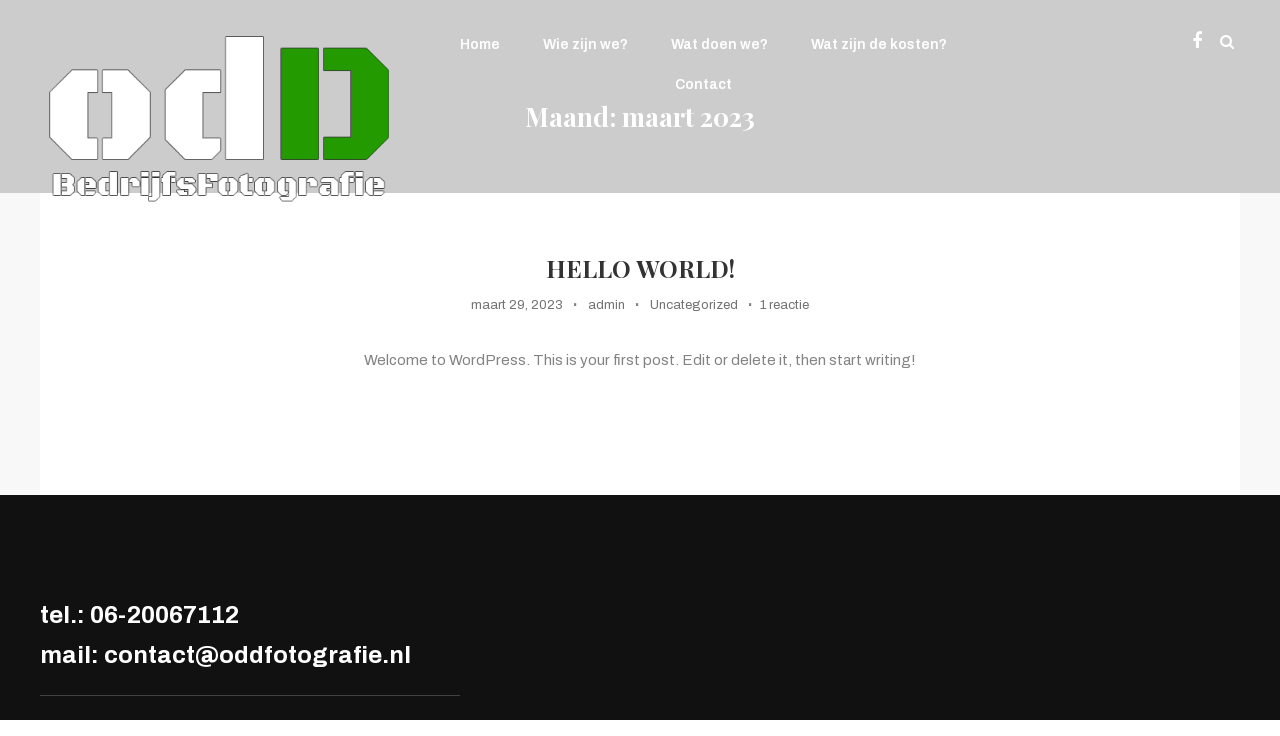

--- FILE ---
content_type: text/css
request_url: https://business.oddfotografie.nl/wp-content/themes/fotogenic/style.css?ver=1.1.7
body_size: 8725
content:
/*!
Theme Name:         Fotogenic
Theme URI:          https://mysterythemes.com/wp-themes/fotogenic/
Author:             Mystery Themes
Author URI:         https://mysterythemes.com/
Description:        Fotogenic is a Free WordPress Theme crafted for your blog, gallery or photography collection. It has a unique, modern, light and clean design which will make your website look awesome. It is completely built on Customizer which allows you to customize most of the theme settings easily with live previews. This theme comes with 3 different archive layouts and other exciting features that allow you to customize the theme easily without coding knowledge. Check the demos at https://demo.mysterythemes.com/fotogenic-demos/
Version:            1.1.7
Requires at least:  4.7
Tested up to:       6.3
Requires PHP:       5.2.4
License:            GNU General Public License v3 or later
License URI:        http://www.gnu.org/licenses/gpl-3.0.html
Text Domain:        fotogenic
Tags:               photography, blog, portfolio, grid-layout, one-column, two-columns, right-sidebar, left-sidebar, custom-background, custom-colors, custom-header, custom-logo, custom-menu, editor-style, footer-widgets, theme-options, translation-ready

This theme, like WordPress, is licensed under the GPL.
Use it to make something cool, have fun, and share what you've learned with others.

Fotogenic is based on Underscores https://underscores.me/, (C) 2012-2017 Automattic, Inc.
Underscores is distributed under the terms of the GNU GPL v2 or later.

Normalizing styles have been helped along thanks to the fine work of
Nicolas Gallagher and Jonathan Neal https://necolas.github.io/normalize.css/
*/
/*--------------------------------------------------------------
Reset
--------------------------------------------------------------*/

html, body, div, span, applet, object, iframe, 
h1, h2, h3, h4, h5, h6, p, blockquote, pre, a, 
abbr, acronym, address, big, cite, code, del, dfn, em, font, 
ins, kbd, q, s, samp, small, strike, strong, sub, sup, 
tt, var, dl, dt, dd, ol, ul, li, fieldset, form, label, legend, 
table, caption, tbody, tfoot, thead, tr, th, td {
    border: 0;
    font-family: inherit;
    font-size: 100%;
    font-style: inherit;
    font-weight: inherit;
    margin: 0;
    outline: 0;
    padding: 0;
    vertical-align: baseline;
}
html {
  font-size: 62.5%;
  /* Corrects text resizing oddly in IE6/7 when body font-size is set using em units http://clagnut.com/blog/348/#c790 */
  overflow-y: scroll;
  /* Keeps page centered in all browsers regardless of content height */
  -webkit-text-size-adjust: 100%;
  /* Prevents iOS text size adjust after orientation change, without disabling user zoom */
  -ms-text-size-adjust: 100%;
  /* www.456bereastreet.com/archive/201012/controlling_text_size_in_safari_for_ios_without_disabling_user_zoom/ */
}

*,
*:before,
*:after {
  /* apply a natural box layout model to all elements; see http://www.paulirish.com/2012/box-sizing-border-box-ftw/ */
  -webkit-box-sizing: border-box;
  /* Not needed for modern webkit but still used by Blackberry Browser 7.0; see http://caniuse.com/#search=box-sizing */
  -moz-box-sizing: border-box;
  /* Still needed for Firefox 28; see http://caniuse.com/#search=box-sizing */
  box-sizing: border-box;
}

body {
  background: #fff;
}

article,
aside,
details,
figcaption,
figure,
footer,
header,
main,
nav,
section {
  display: block;
}

ol,
ul {
  list-style: none;
}

table {
  border-collapse: separate;
  border-spacing: 0;
}

caption,
th,
td {
  font-weight: normal;
  text-align: left;
}

blockquote:before,
blockquote:after,
q:before,
q:after {
  content: "";
}

blockquote,
q {
  quotes: """";
}

a:focus {
  outline: 0;
}

a:hover,
a:active {
  outline: 0;
}

a img {
  border: 0;
}

/*--------------------------------------------------------------
Typography
--------------------------------------------------------------*/

body,
button,
input,
select,
textarea {
  color: #838383;
  font-family: 'Archivo', sans-serif;
  font-size: 15px;
  line-height: 1.8;
  font-weight: 400;
}

h1,
h2,
h3,
h4,
h5,
h6 {
  clear: both;
  font-weight: normal;
  font-family: 'Playfair Display', serif;
  line-height: 1.3;
  margin-bottom: 15px;
  color: #3d3d3d;
  font-weight: 700;
}

p {
  margin-bottom: 20px;
}

b,
strong {
  font-weight: bold;
}

dfn,
cite,
em,
i {
  font-style: italic;
}

blockquote {
  margin: 0 15px;
  font-size: 20px;
  font-style: italic;
  font-family: 'Archivo', sans-serif;
  font-weight: 300;
}

address {
  margin: 0 0 15px;
}

pre {
  background: #eee;
  font-family: "Courier 10 Pitch", Courier, monospace;
  font-size: 15px;
  font-size: 1.5rem;
  line-height: 1.6;
  margin-bottom: 1.6em;
  max-width: 100%;
  overflow: auto;
  padding: 1.6em;
}

code,
kbd,
tt,
var {
  font: 15px Monaco, Consolas, "Andale Mono", "DejaVu Sans Mono", monospace;
}

abbr,
acronym {
  border-bottom: 1px dotted #666;
  cursor: help;
}

mark,
ins {
  background: #fff9c0;
  text-decoration: none;
}

sup,
sub {
  font-size: 75%;
  height: 0;
  line-height: 0;
  position: relative;
  vertical-align: baseline;
}

sup {
  bottom: 1ex;
}

sub {
  top: .5ex;
}

small {
  font-size: 75%;
}

big {
  font-size: 125%;
}

h1 {
  font-size: 36px;
}

h2 {
  font-size: 30px;
}

h3 {
  font-size: 26px;
}

h4 {
  font-size: 20px;
}

h5 {
  font-size: 18px;
}

h6 {
  font-size: 16px;
}



/*--------------------------------------------------------------
Elements
--------------------------------------------------------------*/

hr {
  background-color: #ccc;
  border: 0;
  height: 1px;
  margin-bottom: 15px;
}

ul,
ol {
  margin: 0 0 15px 20px;
}

ul {
  list-style: disc;
}

ol {
  list-style: decimal;
}

li>ul,
li>ol {
  margin-bottom: 0;
  margin-left: 15px;
}

dt {
  font-weight: bold;
}

dd {
  margin: 0 15px 15px;
}

img {
  height: auto;
  /* Make sure images are scaled correctly. */
  max-width: 100%;
  /* Adhere to container width. */
  vertical-align: middle;
}

figure {
  margin: 0;
}

table {
  margin: 0 0 15px;
  width: 100%;
  border-collapse: collapse;
}

th {
  font-weight: bold;
  border: 1px solid #CCC;
  padding: 5px 10px;
}

td {
  border: 1px solid #CCC;
  padding: 5px 10px;
}

/*--------------------------------------------------------------
Forms
--------------------------------------------------------------*/

button,
input,
select,
textarea {
  font-size: 100%;
  /* Corrects font size not being inherited in all browsers */
  margin: 0;
  /* Addresses margins set differently in IE6/7, F3/4, S5, Chrome */
  vertical-align: middle;
}

.navigation .nav-links a,
.bttn,
button,
input[type="button"],
input[type="reset"],
input[type="submit"] {
  background: #4ca6e5;
  color: #fff;
  cursor: pointer;
  /* Improves usability and consistency of cursor style between image-type 'input' and others */
  font-size: 14px;
  line-height: 13px;
  height: 33px;
  border: none;
  padding: 10px 15px;
  font-weight: 400;
  display: inline-block;
  position: relative;
  text-shadow: none;
  border: 1px solid #4ca6e5;
}

.navigation .nav-links a:hover,
.bttn:hover,
button,
input[type="button"]:hover,
input[type="reset"]:hover,
input[type="submit"]:hover {
  background: #4ca6e5;
  color: #ffffff !important;
}

input[type="checkbox"],
input[type="radio"] {
  padding: 0;
}

button::-moz-focus-inner,
input::-moz-focus-inner {
  /* Corrects inner padding and border displayed oddly in FF3/4 www.sitepen.com/blog/2008/05/14/the-devils-in-the-details-fixing-dojos-toolbar-buttons/ */
  border: 0;
  padding: 0;
}

input[type="text"],
input[type="email"],
input[type="url"],
input[type="password"],
input[type="search"] {
  color: #666;
  border: 1px solid #ccc;
  height: 36px;
  width: 100%;
  -webkit-appearance: none;
}

input[type="text"]:focus,
input[type="email"]:focus,
input[type="url"]:focus,
input[type="password"]:focus,
input[type="search"]:focus,
textarea:focus {
  border: 1px solid #AAA;
}

.searchform input[type="text"]:focus {
  border: none;
}

input[type="text"],
input[type="email"],
input[type="url"],
input[type="password"],
input[type="search"] {
  padding: 3px 6px;
}

textarea {
  overflow: auto;
  /* Removes default vertical scrollbar in IE6/7/8/9 */
  padding-left: 3px;
  vertical-align: top;
  /* Improves readability and alignment in all browsers */
  color: #666;
  border: 1px solid #ccc;
  height: 160px;
  max-width: 100%;
  width: 100%;
}



/*--------------------------------------------------------------
Links
--------------------------------------------------------------*/

a {
  color: #4ca6e5;
  text-decoration: none;
  transition: all 0.3s ease-in-out;
  -webkit-transition: all 0.3s ease-in-out;
  -moz-transition: all 0.3s ease-in-out;
}

a:visited {}

a:hover,
a:focus,
a:active {
  color: #4ca6e5;
}

a:focus {
  outline: thin dotted;
}

/*--------------------------------------------------------------
Accessibility
--------------------------------------------------------------*/


/* Text meant only for screen readers */

.screen-reader-text {
  clip: rect(1px, 1px, 1px, 1px);
  position: absolute !important;
}

.screen-reader-text:hover,
.screen-reader-text:active,
.screen-reader-text:focus {
  background-color: #f1f1f1;
  border-radius: 3px;
  box-shadow: 0 0 2px 2px rgba(0, 0, 0, 0.6);
  clip: auto !important;
  color: #21759b;
  display: block;
  font-size: 14px;
  font-weight: bold;
  height: auto;
  left: 5px;
  line-height: normal;
  padding: 15px 23px 14px;
  text-decoration: none;
  top: 5px;
  width: auto;
  z-index: 100000;
  /* Above WP toolbar */
}



/*--------------------------------------------------------------
Alignments
--------------------------------------------------------------*/

.alignleft {
  display: inline;
  float: left;
  margin-right: 15px;
}

.alignright {
  display: inline;
  float: right;
  margin-left: 15px;
}

.aligncenter {
  clear: both;
  display: block;
  margin: 0 auto;
}



/*--------------------------------------------------------------
Clearings
--------------------------------------------------------------*/

.clearfix:before,
.clearfix:after,
.row:before,
.row:after,
.entry-content:before,
.entry-content:after,
.comment-content:before,
.comment-content:after,
.site-header:before,
.site-header:after,
.site-content:before,
.site-content:after,
.site-footer:before,
.site-footer:after,
.mt-container:after,
.mt-container:before {
  content: '';
  display: table;
}

.clearfix:after,
.row:after,
.entry-content:after,
.comment-content:after,
.site-header:after,
.site-content:after,
.site-footer:after,
.mt-container:after {
  clear: both;
}

.clear {
  clear: both;
}



/*--------------------------------------------------------------
9.0 Widgets
--------------------------------------------------------------*/

.widget-area .widget {
  margin: 0 0 25px;
  padding-bottom: 10px;
}



/* Make sure select elements fit in widgets */

.widget-area .widget select {
  max-width: 100%;
}



/*--------------------------------------------------------------
Posts and pages
--------------------------------------------------------------*/

.sticky {
  display: block;
}

h1.entry-title {
  color: #353535;
  font-weight: 700;
  margin-bottom: 0;
  padding-bottom: 0;
  text-transform: capitalize;
}

h1.entry-title a {
  color: #3d3d3d;
}

.hentry {
  margin: 0 0 15px;
}

.single .byline,
.group-blog .byline,
.posted-on,
.blog-author,
.blog-cat {
  display: inline;
  font-family: 'Archivo', sans-serif;
  font-size: 14px;
  font-weight: 300;
}

.page-content,
.entry-content,
.entry-summary {
  margin: 15px 0 0;
  text-align: center;
}

.page-links {
  clear: both;
  margin: 0 0 15px;
}

#blog-post article.hentry,
.search article.hentry,
.archive article.hentry,
.tag article.hentry,
.category article.hentry,
.blog article.hentry {
  margin-bottom: 40px;
}

.blog article.hentry:first-child {
  margin-top: 30px;
}

article.hentry h1.entry-title {
  margin-bottom: 5px;
  line-height: 1.2;
}

article.hentry .entry-footer>span {
  color: #999;
  font-size: 13px;
  margin-right: 15px;
}

.page-header .page-title {
  color: #333333;
  padding-bottom: 15px;
}

.updated {
  display: none;
}

.published.updated {
  display: block;
}

.entry-footer a {
  color: #999;
}

.entry-footer a:hover {
  color: #4ca6e5
}

.nav-links .meta-nav {
  display: none;
}

.nav-links .nav-previous,
.nav-links .nav-next {
  width: 50%;
  float: left;
}

.nav-links .nav-next {
  text-align: right;
}

.nav-links .nav-previous a:before {
  content: "\f0d9";
  font-family: FontAwesome;
  font-style: normal;
  margin-right: 5px;
}

.nav-links .nav-next a:after {
  content: "\f0da";
  font-family: FontAwesome;
  font-style: normal;
  margin-left: 5px;
}

.entry-thumbnail {
  width: 38%;
  float: left;
}

.entry-exrecpt {
  width: 60%;
  float: right;
}

.short-content {
  margin-bottom: 10px;
}

.short-content+.bttn {
  float: right;
}

.entry-footer {
  margin-top: 10px;
}

.full-width {
  float: none;
  width: 100%;
}


/*--------------------------------------------------------------
Galleries
--------------------------------------------------------------*/

.gallery {
  margin-bottom: 1.5em;
  margin-left: -2%;
}

.gallery-item {
  display: inline-block;
  text-align: center;
  vertical-align: top;
  width: 100%;
  margin-bottom: 3%;
  margin-left: 2%;
  position: relative;
}

.site-main .gallery a img {
  max-width: none;
  width: 100%;
}

.gallery-columns-2 .gallery-item {
  max-width: 47%;
}

.gallery-columns-3 .gallery-item {
  max-width: 31.33%;
}

.gallery-columns-4 .gallery-item {
  max-width: 23%;
}

.gallery-columns-5 .gallery-item {
  max-width: 18%;
}

.gallery-columns-6 .gallery-item {
  max-width: 14.66%;
}

.gallery-columns-7 .gallery-item {
  max-width: 12.28%;
}

.gallery-columns-8 .gallery-item {
  max-width: 10.5%;
}

.gallery-columns-9 .gallery-item {
  max-width: 9.11%;
}

.gallery-caption {
  position: absolute;
  bottom: 0;
  left: 0;
  font-size: 30px;
  margin: 0;
  z-index: 999;
  padding: 10px 30px;
  color: #fff;
  text-transform: capitalize;
  font-family: 'Playfair Display', serif;
  font-weight: 700;
  background: rgba(0, 0, 0, 0) linear-gradient(to bottom, rgba(0, 0, 0, 0), rgba(0, 0, 0, 0.8)) repeat scroll 0 0;
  width: 100%;
  text-align: left;
}

/*--------------------------------------------------------------
Asides
--------------------------------------------------------------*/

.blog .format-aside .entry-title,
.archive .format-aside .entry-title {
  display: none;
}


/*--------------------------------------------------------------
Comments
--------------------------------------------------------------*/

#comments {
  margin-top: 80px;
}

.comment-content a {
  word-wrap: break-word;
}

.bypostauthor {
  display: block;
}

#comments h2.comments-title {
  color: #333;
  display: inline-block;
  font-size: 22px;
  font-style: normal;
  font-weight: 700;
  margin: 15px 0;
  padding: 8px 15px;
}

#comments h3 {
  margin: 0 0 10px;
  color: #141414;
  font-weight: 600;
  display: inline-block;
  line-height: 22px;
  font-size: 18px;
}

#commentform label {
  width: 120px;
  display: block;
}

textarea#comment {
  width: 100%;
  height: 150px;
}


/*Comment Lists*/

.comments-area ol {
  margin: 0;
  padding: 0;
  list-style: none;
}

.comments-area ol.children {
  margin: 0 0 0 15px;
}

.comment-list .comment-body {
  padding: 15px;
  margin-bottom: 20px;
  background: #F2F2F2;
  border-top: 2px solid #4ca6e5;
}

.comment-author img {
  vertical-align: text-top;
  margin-right: 15px;
}

.comment-author {
  float: none;
}

.comment-metadata {
  font-size: 12px;
  margin-top: -12px;
  padding-left: 50px;
}

.comment-content {
  margin-top: 10px;
  padding-left: 50px;
}

.comment-author .fn {
  font-style: normal;
  font-size: 16px;
  text-transform: capitalize;
  font-weight: bold;
}

.comment-author .fn .url {
  color: #333;
  padding: 0 5px;
}

.comment-author .fn .url:hover {
  color: #4ca6e5;
}

.comment-author .says {
  display: none;
}

.commentmetadata {
  float: right;
  font-weight: normal;
  font-size: 12px;
  font-style: italic;
  font-weight: 300;
}

.commentmetadata a {
  color: #666;
}

.commentmetadata .comment-edit-link {
  color: #4ca6e5;
}

.commentmetadata+.clear {
  margin-bottom: 20px;
}

.reply .comment-reply-link {
  background: none repeat scroll 0 0 #4ca6e5;
  border-radius: 3px;
  color: #FFFFFF;
  font-size: 13px;
  line-height: 1;
  padding: 2px 10px;
}

#respond {
  background: #fbfbfb;
  padding: 20px;
  margin: 20px 0 0;
  color: #141414;
  box-shadow: 0 0 12px rgba(0, 0, 0, 0.1);
}

#commentform .form-submit {
  margin-bottom: 0;
}

#cancel-comment-reply-link {
  font-style: italic;
  color: #4ca6e5;
}

#cancel-comment-reply-link:before {
  font-family: FontAwesome;
  content: "\f057";
  margin: 0 5px 0 20px;
  font-style: normal;
  color: #4ca6e5;
}

.logged-in-as a {
  color: #4ca6e5;
}


/*--------------------------------------------------------------
Infinite scroll
--------------------------------------------------------------*/


/* Globally hidden elements when Infinite Scroll is supported and in use. */

.infinite-scroll .paging-navigation,

/* Older / Newer Posts Navigation (always hidden) */

.infinite-scroll.neverending .site-footer {
  /* Theme Footer (when set to scrolling) */
  display: none;
}

/* When Infinite Scroll has reached its end we need to re-display elements that were hidden (via .neverending) before */

.infinity-end.neverending .site-footer {
  display: block;
}

#infinite-footer {
  display: none;
}


/*--------------------------------------------------------------
Media
--------------------------------------------------------------*/

.page-content img.wp-smiley,
.entry-content img.wp-smiley,
.comment-content img.wp-smiley {
  border: none;
  margin-bottom: 0;
  margin-top: 0;
  padding: 0;
}

.wp-caption {
  border: 1px solid #ccc;
  margin-bottom: 15px;
  max-width: 100%;
}

.wp-caption img[class*="wp-image-"] {
  display: block;
  margin: 1.2% auto 0;
  max-width: 98%;
}

.wp-caption-text {
  text-align: center;
}

.wp-caption .wp-caption-text {
  margin: 10px 0;
}

.site-main .gallery {
  margin-bottom: 1.5em;
}

.gallery-caption {}

.site-main .gallery a img {
  border: none;
  height: auto;
  max-width: 100%;
}

.site-main .gallery dd,
.site-main .gallery figcaption {
  margin: 0;
}

.site-main .gallery-columns-4 .gallery-item {}

.site-main .gallery-columns-4 .gallery-item img {}



/* Make sure embeds and iframes fit their containers */

embed,
iframe,
object {
  max-width: 100%;
}


/*--------------------------------------------------------------
Grid CSS
--------------------------------------------------------------*/

.mt-column-wrapper {
  margin-left: -3%;
  margin-bottom: -3%;
}

.mt-column-1 {
  display: inline-block;
  margin-right: -4px;
  vertical-align: top;
  width: 97%;
  margin-left: 3%;
  margin-bottom: 3%;
}

.mt-column-2 {
  display: inline-block;
  margin-right: -4px;
  vertical-align: top;
  width: 47%;
  margin-left: 3%;
  margin-bottom: 3%;
}

.mt-column-3 {
  display: inline-block;
  margin-right: -4px;
  vertical-align: top;
  width: 30.33%;
  margin-left: 3%;
  margin-bottom: 3%;
}

.mt-column-4 {
  display: inline-block;
  margin-right: -4px;
  vertical-align: top;
  width: 22%;
  margin-left: 3%;
  margin-bottom: 3%;
}

.mt-column-5 {
  display: inline-block;
  margin-right: -4px;
  vertical-align: top;
  width: 17%;
  margin-left: 3%;
  margin-bottom: 3%;
}

/*--------------------------------------------------------------
Default widget css
--------------------------------------------------------------*/

.widget_archive ul,
.widget_categories ul,
.widget_recent_entries ul,
.widget_meta ul,
.widget_recent_comments ul,
.widget_rss ul,
.widget_pages ul,
.widget_nav_menu ul,
.wp-block-latest-posts,
.wp-block-archives,
.wp-block-categories,
.wp-block-page-list,
.wp-block-latest-comments {
  list-style: outside none none;
  margin: 0;
}

.wp-block-page-list ul {
  list-style: outside none none;
}

.widget_archive li,
.widget_categories li,
.widget_recent_entries li,
.widget_meta li,
.widget_recent_comments li,
.widget_rss li,
.widget_pages li,
.widget_nav_menu li,
.wp-block-latest-posts li,
.wp-block-archives li,
.wp-block-categories li,
.wp-block-page-list li,
.wp-block-latest-comments li {
  border-bottom: 1px solid rgba(0, 0, 0, 0.1);
  margin-bottom: 5px;
  padding-bottom: 5px;
}

.widget_archive li:last-child,
.widget_categories li:last-child,
.widget_recent_entries li:last-child,
.widget_meta li:last-child,
.widget_recent_comments li:last-child,
.widget_rss li:last-child,
.widget_pages li:last-child,
.widget_nav_menu li:last-child,
.wp-block-latest-posts li:last-child,
.wp-block-archives li:last-child,
.wp-block-categories li:last-child,
.wp-block-page-list li:last-child {
  border: none;
}

.widget_archive a,
.widget_categories a,
.widget_recent_entries a,
.widget_meta a,
.widget_recent_comments li,
.widget_rss li,
.widget_pages li a,
.widget_nav_menu li a,
.wp-block-latest-posts li a,
.wp-block-archives li a,
.wp-block-categories li a,
.wp-block-page-list li a,
.wp-block-latest-comments li {
  color: #333333;
  font-size: 14px;
  line-height: 32px;
  padding-left: 22px;
  position: relative;
  -webkit-transition: color 0.3s ease;
  -moz-transition: color 0.3s ease;
  -ms-transition: color 0.3s ease;
  -o-transition: color 0.3s ease;
  transition: color 0.3s ease;
  display: inline-block;
}

.widget a:hover,
.widget a:hover::before,
.widget li:hover::before {
  color: #4ca6e5;
}

.widget_archive a::before,
.widget_categories a::before,
.widget_recent_entries a::before,
.widget_meta a::before,
.widget_recent_comments li::before,
.widget_rss li:before,
.widget_pages li a:before,
.widget_nav_menu li a:before,
.wp-block-latest-posts li a:before,
.wp-block-archives li a:before,
.wp-block-categories li a:before,
.wp-block-page-list li a:before,
.wp-block-latest-comments li:before {
  color: #afb4bd;
  content: "\f187";
  font-family: "FontAwesome";
  font-size: 14px;
  left: 0;
  position: absolute;
  top: 0px;
  -webkit-transition: color 0.3s ease;
  -moz-transition: color 0.3s ease;
  -ms-transition: color 0.3s ease;
  -o-transition: color 0.3s ease;
  transition: color 0.3s ease;
}

.widget_categories a::before,
.wp-block-categories li a:before {
  content: "\f07b";
}

.widget_recent_entries a::before,
.wp-block-latest-posts li a:before {
  content: "\f101";
}

.widget_meta a::before,
.widget_nav_menu li a:before {
  content: "\f105";
}

.widget_recent_comments li::before,
.wp-block-latest-comments li:before {
  content: "\f086";
  top: 0;
}

.widget_rss li::before {
  content: "\f09e";
  top: 0;
}

.widget_pages li a:before,
.wp-block-page-list li a:before {
  content: "\f1ea";
  top: 0;
}

.widget_search .search-field {
  width: 75%;
  float: left;
}

.widget_search .search-submit {
  height: 36px;
  width: 25%;
  background: #4ca6e5;
  border-color: #4ca6e5;
  color: #ffffff;
}

.widget_recent_entries .post-date {
  color: #8f8f8f;
  display: block;
  font-size: 11px;
  margin-top: -5px;
  padding-left: 24px;
}

.widget_nav_menu .sub-menu {
  margin: 10px 0 0 10px;
}

.widget_nav_menu li::before {
  top: 0;
}

.widget_search::after {
  clear: both;
  content: "";
  display: table;
}

.widget_search .search-field {
  width: 75%;
  float: left;
}

.widget_search .search-submit {
  height: 36px;
  width: 25%;
  background: #4ca6e5;
  border-color: #4ca6e5;
  color: #ffffff;
}

.widget_tag_cloud .tagcloud a,
.widget_tag_cloud a {
  color: #909090;
  font-size: 14px !important;
  border: 1px solid #cfcfcf;
  padding: 1px 10px;
  display: inline-block;
  margin: 0 5px 10px 0;
  border-radius: 2px;
}

.widget_tag_cloud .tagcloud a:hover,
.widget.widget_tag_cloud a:hover {
  background: #4CA6E5;
  color: #fff;
  border-color: #4CA6E5;
}

.wp-block-search__button {
  background: #333;
  border: none;
  width: 80px;
  margin: 0;
  height: 36px;
  color: #ffffff;
}

/*--------------------------------------------------------------
Sidebar layout css 
--------------------------------------------------------------*/

#primary,
.home.blog #primary {
  float: left;
  width: 70%;
  background: #fff;
  padding: 60px 30px;
}

#secondary,
.home.blog #secondary {
  float: right;
  width: 27%;
  padding: 60px 0;
}

.home.page-template-template-home #primary,
.home.page-template-template-home #secondary,
.error404 #primary {
  float: none;
  width: 100%;
}

.left-sidebar #primary {
  float: right;
}

.left-sidebar #secondary {
  float: left;
}

.no-sidebar #primary,
.home.blog.no-sidebar #primary {
  float: none;
  width: 100%;
  margin: 0 auto;
}

.no-sidebar-center #primary,
.home.blog.no-sidebar-center #primary {
  float: none;
  width: 80%;
  margin: 0 auto;
}

.no-sidebar #secondary,
.no-sidebar-center #secondary {
  display: none;
}

.home.blog #content #primary article:first-child {
  margin-top: 0;
}


/*--------------------------------------------------------------
COMMON CSS
--------------------------------------------------------------*/

body {
  font-weight: 400;
  overflow: hidden;
  position: relative;
  font-family: 'Archivo', sans-serif;
  line-height: 1.8;
}

.boxed-layout #page {
  background-color: #ffffff;
  box-shadow: 0 0 10px #c7c7c7;
  margin: 0 auto;
  position: relative;
  width: 1240px;
}

body.boxed-layout {
  background: #f6f6f6 none repeat scroll 0 0;
}

#page {
  background: #fff none repeat scroll 0 0;
}

.mt-container {
  width: 1200px;
  margin: 0 auto;
}

.hide {
  display: none;
}

/*--------------------------------------------------------------
Header CSS
--------------------------------------------------------------*/

#masthead {
  position: absolute;
  top: 0;
  left: 0;
  width: 100%;
  padding: 25px 0;
  z-index: 9999;

}

#masthead.header_sticky {
  position: fixed;
  -webkit-transition: 0.3s ease;
  -o-transition: 0.3s ease;
  transition: 0.3s ease;
}

.site-branding {
  display: inline-block;
  width: 30%;
}

.site-title {
  margin: 0;
  font-family: 'Playfair Display', serif;
  font-weight: 700;
}

.site-title a {
  color: #fff;
  font-size: 28px;
  display: block;
}

.site-title a:hover {
  color: #4ca6e5;
}

#masthead.shrink {
  position: fixed;
  top: ;
  left: 0;
  top: 0;
  width: 100%;
  background: #212121;
  padding: 15px 0;
}

/*--------------------------------------------------------------
Menu CSS
--------------------------------------------------------------*/

#site-navigation {
  display: inline-block;
  width: 50%;
  text-align: center;
  vertical-align: top;
}

#site-navigation ul {
  list-style: none;
  margin: 0;
}

#site-navigation ul li {
  display: inline-block;
  line-height: 40px;
  position: relative;
}

#site-navigation ul li a {
  color: #fff;
  display: block;
  font-size: 14px;
  font-weight: 600;
  padding: 0 20px;
}

#site-navigation ul li.current-menu-item>a,
#site-navigation ul li:hover>a,
#site-navigation ul li.current_page_ancestor>a,
#site-navigation ul li.current_page_item>a,
#site-navigation ul li.current-menu-ancestor>a,
#site-navigation ul li.focus>a {
  color: #4ca6e5;
}

#site-navigation ul.sub-menu,
#site-navigation ul.children,
.cv-menu-search .search-form {
  position: absolute;
  top: 100%;
  left: -9999em;
  width: 260px;
  background: #FFF;
  opacity: 0;
  -webkit-box-shadow: 0 0 8px rgba(0, 0, 0, 0.3);
  box-shadow: 0 0 8px rgba(0, 0, 0, 0.3);
  transform: scaley(0);
  -webkit-transform: scaley(0);
  -ms-transform: scaley(0);
  transform-origin: 0 0;
  -webkit-transform-origin: 0 0;
  -ms-transform-origin: 0 0;
  -webkit-transition: opacity 0.15s linear, transform 0.15s ease, left 0s 0.15s;
  -o-transition: opacity 0.15s linear, transform 0.15s ease, left 0s 0.15s;
  transition: opacity 0.15s linear, transform 0.15s ease, left 0s 0.15s;
  z-index: 9999;
}

#site-navigation ul li.focus>ul.sub-menu,
#site-navigation ul li.focus>ul.children {
  opacity: 1;
  left: 0;
  -transform: scaley(1);
  -webkit-transform: scaley(1);
  -ms-transform: scaley(1);
  -webkit-transition: opacity 0.15s linear, transform 0.15s ease, right 0s 0.15s;
  -o-transition: opacity 0.15s linear, transform 0.15s ease, right 0s 0.15s;
  transition: opacity 0.15s linear, transform 0.15s ease, right 0s 0.15s;
}

#site-navigation ul li:hover>ul.sub-menu,
#site-navigation ul li:hover>ul.children,
.cv-menu-search .search-form.search-activate {
  opacity: 1;
  left: 0;
  -transform: scaley(1);
  -webkit-transform: scaley(1);
  -ms-transform: scaley(1);
  -webkit-transition: opacity 0.15s linear, transform 0.15s ease, right 0s 0.15s;
  -o-transition: opacity 0.15s linear, transform 0.15s ease, right 0s 0.15s;
  transition: opacity 0.15s linear, transform 0.15s ease, right 0s 0.15s;
}

#site-navigation ul.sub-menu li,
#site-navigation ul.children li {
  float: none;
  display: block;
  border-bottom: 1px solid #e1e1e1;
}

#site-navigation ul.sub-menu li:last-child,
#site-navigation ul.children li:last-child {
  border: none;
}

#site-navigation ul.sub-menu li ul,
#site-navigation ul.children li ul {
  right: 9999em;
  left: auto !important;
  top: 0% !important;
  -webkit-transition: opacity 0.15s linear, transform 0.15s ease, right 0s 0.15s;
  -o-transition: opacity 0.15s linear, transform 0.15s ease, right 0s 0.15s;
  transition: opacity 0.15s linear, transform 0.15s ease, right 0s 0.15s;
}

#site-navigation ul.sub-menu li:hover>ul,
#site-navigation ul.children li:hover>ul,
#site-navigation ul.sub-menu li.focus>ul,
#site-navigation ul.children li.focus>ul {
  right: -100%;
  left: auto !important;
  top: 0% !important;
  -webkit-transition: opacity 0.15s linear, transform 0.15s ease, left 0s 0.15s;
  -o-transition: opacity 0.15s linear, transform 0.15s ease, left 0s 0.15s;
  transition: opacity 0.15s linear, transform 0.15s ease, left 0s 0.15s;
}

#site-navigation li.menu-item-has-children>a:after,
#site-navigation li.page_item_has_children>a:after,
#site-navigation li.page_item_has_children>a:after {
  content: "\f107";
  font-family: FontAwesome;
  position: absolute;
  right: 20px;
  top: 0;
}

#site-navigation .sub-menu li.menu-item-has-children>a:after,
#site-navigation .children li.page_item_has_children>a:after {
  right: 15px;
  top: 8px;
}

#site-navigation ul.sub-menu li.menu-item-has-children>a:after,
#site-navigation ul.children li.page_item_has_children>a:after {
  content: "\f105";
}

#site-navigation ul#primary-menu>li.menu-item-has-children>a,
#site-navigation #primary-menu ul>li.page_item_has_children>a {
  padding-right: 35px;
}

#site-navigation ul ul li a {
  line-height: 25px;
  margin: 0;
  padding: 10px 20px;
  color: #333;
}

.sub-toggle {
  display: none;
}

.menu-toggle {
  display: none;
}

/*--------------------------------------------------------------
Social Icon CSS
--------------------------------------------------------------*/

#masthead .mt-search-social-wrapper {
  display: inline-block;
  width: 19%;
  text-align: right;
  vertical-align: top;
}

#masthead .social-icons ul {
  list-style: none;
  margin: 0;
  padding: 0;
}

#masthead .social-icons ul li {
  display: inline-block;
  margin-left: 15px;
}

#masthead .social-icons ul li a {
  color: #fff;
  font-size: 18px;
}

#masthead .social-icons ul li a:hover {
  color: #4CA6E5;
}

#masthead .social-icons,
#masthead .fotogenic-search-icon {
  display: inline-block;
}

#masthead .fotogenic-search-icon {
  margin-left: 15px;
  color: #fff;
  cursor: pointer;
}

#masthead .fotogenic-search-icon a {
  color: #fff;
}

#masthead .fotogenic-search-icon:hover {
  color: #4CA6E5;
}

.mt-search-social-wrapper .fotogenic-form-wrap {
  opacity: 0;
  visibility: hidden;
  position: fixed;
  top: 0;
  left: 0;
  width: 100%;
  height: 100%;
  background: rgba(0, 0, 0, 0.8);
  z-index: 9999;
  -webkit-transform: scale(0.3);
  -ms-transform: scale(0.3);
  -o-transform: scale(0.3);
  transform: scale(0.3);
  -webkit-transition: 0.5s ease;
  -o-transition: 0.5s ease;
  transition: 0.5s ease;
}

.mt-search-social-wrapper .fotogenic-form-wrap.search-activate {
  opacity: 1;
  visibility: visible;
  -webkit-transform: scale(1);
  -ms-transform: scale(1);
  -o-transform: scale(1);
  transform: scale(1);

}

.mt-search-social-wrapper .fotogenic-form-wrap .search-form {
  position: absolute;
  top: 50%;
  left: 50%;
  width: 100%;
  margin-left: -50%;
  -webkit-transform: translateY(-50%);
  -ms-transform: translateY(-50%);
  -o-transform: translateY(-50%);
  transform: translateY(-50%);
  text-align: center;
}

.mt-search-social-wrapper .fotogenic-form-wrap .search-form .search-field {
  border: none;
  border-bottom: 1px solid #ccc;
  padding: 20px;
  width: 80%;
  height: 70px;
  display: block;
  margin: 0 auto;
  border: none;
  border-bottom: 1px solid #e1e1e1;
  font-size: 26px;
  background: no-repeat;
  color: #fff;
}

.mt-search-social-wrapper .fotogenic-form-wrap .search-form .search-submit {
  margin-top: 30px;
  padding: 16px 60px;
  border: none;
  color: #fff;
  font-size: 18px;
  display: inline-block;
  -webkit-transition: 0.3s ease;
  -o-transition: 0.3s ease;
  transition: 0.3s ease;
  background: none;
  border: 1px solid #afafaf;
  height: auto;
  border-radius: 30px;
}

.mt-search-social-wrapper .fotogenic-form-wrap .search-form .search-submit:hover {
  background: #4CA6E5;
  color: #fff !important;
  border-color: #4CA6E5;
}

.fotogenic-form-close {
  position: absolute;
  right: 40px;
  top: 30px;
  font-size: 64px;
  cursor: pointer;
  color: #fff;
}

.fotogenic-form-close a {
  color: #fff;
}

/*--------------------------------------------------------------
Hero Image CSS
--------------------------------------------------------------*/
.mt-fotogenic-content-wrapper {
  background-size: cover;
  background-position: center;
  background-attachment: fixed;
  position: relative;
  overflow: hidden;
}

.mt-fotogenic-frontpage-hero-image-wrap .inline-YTPlayer {
  position: absolute !important;
  top: 0;
  left: 0;
  width: 100%;
  height: 100%;
}


.mt-fotogenic-content-wrapper::before {
  position: absolute;
  content: "";
  width: 100%;
  height: 100%;
  left: 0;
  top: 0;
  background: rgba(0, 0, 0, 0.2);
}

.mt-fotogenic-frontpage-hero-image-wrap .inline-YTPlayer::before {
  content: "";
  position: absolute;
  left: 0;
  top: 0;
  width: 100%;
  height: 100%;
  background: transparent;
  z-index: 99;
}

#iframe_hero_video-bg {
  width: 100% !important;
  height: 100% !important;
  margin: 0 !important;
}

.hero-block-wrapper {
  position: absolute;
  top: 50%;
  left: 0;
  width: 100%;
  text-align: center;
  -webkit-transform: translateY(-50%);
  -ms-transform: translateY(-50%);
  -o-transform: translateY(-50%);
  transform: translateY(-50%);
  columns: #fff;
  z-index: 99;
}

.hero_image_subtitle {
  color: #fff;
  font-weight: 600;
  font-size: 18px;
}

.hero_image_title {
  font-size: 56px;
  text-transform: uppercase;
  font-weight: 700;
  color: #fff;
}

.hero_image_desc {
  width: 50%;
  margin: 0 auto;
  color: #fff;
  margin: 0px auto 30px;
  font-size: 18px;
}

.hero_image_btn {
  font-size: 20px;
  font-weight: 500;
  color: #fff;
  border: 1px solid #fff;
  padding: 5px 20px;
  display: inline-block;
}

.hero_image_btn:hover {
  background: #4ca6e5;
  color: #fff;
  border-radius: 30px;
  border-color: #4CA6E5;
}

.icon-scroll {
  width: 20px;
  height: 35px;
  margin-left: -7px;
  position: absolute;
  bottom: 70px;
  box-shadow: inset 0 0 0 3px #fff;
  border-radius: 25px;
  z-index: 99;
  left: 50%;
  cursor: pointer;
}

.icon-scroll::before {
  content: '';
  width: 4px;
  height: 4px;
  background: #fff;
  margin-left: -2px;
  top: 4px;
  border-radius: 4px;
  -webkit-animation-duration: 1.5s;
  animation-duration: 1.5s;
  -webkit-animation-iteration-count: infinite;
  animation-iteration-count: infinite;
  -webkit-animation-name: scroll;
  animation-name: scroll;
  position: absolute;
  left: 50%;
}

@-webkit-keyframes scroll {
  0% {
    opacity: 1;
  }

  100% {
    opacity: 0;
    -webkit-transform: translateY(23px);
    transform: translateY(23px);
  }
}

@keyframes scroll {
  0% {
    opacity: 1;
  }

  100% {
    opacity: 0;
    -webkit-transform: translateY(23px);
    transform: translateY(23px);
  }
}

/*--------------------------------------------------------------
About CSS
--------------------------------------------------------------*/
.section-wrapper {
  padding: 140px 0;
  text-align: center;
}

.mt-fotogenic-about-wrap,
.mt-fotogenic-about-wrap .section-wrapper,
.mt-fotogenic-testimonial-wrap,
.mt-fotogenic-testimonial-wrap .section-wrapper {
  position: relative;
}

.mt-fotogenic-about-wrap::before,
.mt-fotogenic-testimonial-wrap::before {
  content: "";
  background: rgba(255, 255, 255, 0.75);
  position: absolute;
  top: 0;
  left: 0;
  width: 100%;
  height: 100%;
}

.section-title {
  position: relative;
  margin-bottom: 70px;
  font-size: 36px;
  text-align: center;
}

.section-title::after {
  content: "";
  position: absolute;
  bottom: -30px;
  left: 50%;
  width: 70px;
  height: 2px;
  background: #333;
  -webkit-box-shadow: -35px -8px 0 0 #333;
  box-shadow: -35px -8px 0 0 #333;
  margin-left: -35px;
  margin-top: -20px;
}

.about-desc {
  font-family: 'Playfair Display', serif;
  font-size: 28px;
  color: #333;
  margin: 60px 0;
}

.about_btn a {
  color: #333;
  font-size: 17px;
}

.about_btn a::after {
  content: "\f178";
  font-family: FontAwesome;
  position: relative;
  right: -5px;
  -webkit-transition: 0.3s ease;
  -o-transition: 0.3s ease;
  transition: 0.3s ease;
}

.about_btn a:hover:after {
  right: -8px;
}

/*--------------------------------------------------------------
Masonary CSS
--------------------------------------------------------------*/
.mt-fotogenic-masonry-wrap .section-title {
  margin-top: 140px;
}

.masonry-content-wrapper {
  position: absolute;
  bottom: -110px;
  padding: 0 30px 0;
  left: 0;
  -webkit-transition: 0.5s ease;
  -o-transition: 0.5s ease;
  transition: 0.5s ease;
}

.masonry_item:hover .masonry-content-wrapper {
  bottom: 10px;
}

.masonry_item {
  width: 25%;
  overflow: hidden;
}

.boxed-layout .masonry_item {
  width: 33.33%;
}

.masonry_item img {
  width: 100%;
  -webkit-transform: scale(1);
  -ms-transform: scale(1);
  -o-transform: scale(1);
  transform: scale(1);
  -webkit-transition: 0.3s ease;
  -o-transition: 0.3s ease;
  transition: 0.3s ease;
}

.masonry_item:hover img {
  -webkit-transform: scale(1.1);
  -ms-transform: scale(1.1);
  -o-transform: scale(1.1);
  transform: scale(1.1);
}

.masonary_excerpt {
  opacity: 0;
  color: #fff;
  margin-top: 20px;
  font-size: 18px;
  visibility: hidden;
}

.masonry-content-wrapper .masonry_title {
  font-size: 30px;
  margin: 0;
}

.masonry-content-wrapper .masonry_title a {
  color: #fff;
}

.masonry-content-wrapper .masonry_title a:hover {
  color: #4CA6E5;
}

.masonry_item:hover .masonary_excerpt {
  opacity: 1;
  visibility: visible;
}

.masonary-view-all-btn {
  text-align: center;
  margin: 40px 0 140px;
}

.masonary-view-all-btn a {
  display: inline-block;
  padding: 6px 20px;
  font-size: 17px;
  background: #4ca6e5;
  color: #fff;
  border-radius: 30px;
  border-color: #4CA6E5;
}

.pp_social {
  display: none;
}

/*--------------------------------------------------------------
Testimonial CSS
--------------------------------------------------------------*/

.testimonial-content {
  font-size: 18px;
  padding: 0 100px;
  position: relative;
  margin: 10px 0 50px;
  font-family: 'Playfair Display', serif;
  color: #333;
}

.testimonial-content::before {
  content: "\f10d";
  font-family: FontAwesome;
  position: absolute;
  left: 70px;
  font-size: 24px;
  top: -10px;
}

.testimonial-title {
  font-size: 20px;
  margin-bottom: 5px;
}

/*--------------------------------------------------------------
Blog CSS
--------------------------------------------------------------*/

.blog_content {
  float: left;
  width: 50%;
  position: relative;
  overflow: hidden;
}

.blog_content img {
  -webkit-transform: scale(1);
  -ms-transform: scale(1);
  -o-transform: scale(1);
  transform: scale(1);
  -webkit-transition: 0.5s ease;
  -o-transition: 0.5s ease;
  transition: 0.5s ease;
}

.blog_content:hover img {
  -webkit-transform: scale(1.1);
  -ms-transform: scale(1.1);
  -o-transform: scale(1.1);
  transform: scale(1.1);
}

.blog-content-wrapper {
  position: absolute;
  bottom: 0;
  left: 0;
  padding: 50px 60px;
  background: rgba(0, 0, 0, 0) linear-gradient(to bottom, rgba(0, 0, 0, 0), rgba(0, 0, 0, 0.8)) repeat scroll 0 0;
  color: #fff;
}

.blog-title {
  color: #fff;
  text-transform: uppercase;
  font-size: 28px;
}

.blog-title a {
  color: #fff;
}

.blog-title a:hover {
  color: #4CA6E5;
}

.blog-meta {
  margin-bottom: 10px;
}

.blog-desc {
  font-size: 16px;
  margin: 0 0px 30px;
}

.blog-btn {
  color: #fff;
  font-size: 15px;
  border: 1px solid #fff;
  padding: 5px 20px;
  display: inline-block;
}

.blog-btn:hover {
  background: #4CA6E5;
  border-color: #4CA6E5;
  color: #fff;
}

/*--------------------------------------------------------------
Footer CSS
--------------------------------------------------------------*/

#colophon {
  background: #111111;
  padding: 80px 0;
}

.footer-image {
  margin-bottom: 20px;
}

.site-info {
  float: left;
  width: 35%;
  color: #fff;
}

.footer-info-wrap {
  font-size: 24px;
  font-weight: 700;
  line-height: 40px;
  margin-bottom: 20px;
  padding-bottom: 20px;
  border-bottom: 1px solid rgba(255, 255, 255, 0.2);
}

.footer-copyright-wrap {
  font-size: 13px;
}

.footer-widget-area-wrapper {
  float: right;
  width: 60%;
}

.footer-widget-title {
  color: #fff;
  font-size: 20px;
  font-weight: 700;
}

#colophon .widget_archive a,
#colophon .widget_categories a,
#colophon .widget_recent_entries a,
#colophon .widget_meta a,
#colophon .widget_recent_comments li,
#colophon .widget_rss li,
#colophon .widget_pages li a,
#colophon .widget_nav_menu li a {
  color: #afb4bd;
}

#colophon .widget_archive a:hover,
#colophon .widget_categories a:hover,
#colophon .widget_recent_entries a:hover,
#colophon .widget_meta a:hover,
#colophon .widget_recent_comments li:hover,
#colophon .widget_rss li:hover,
#colophon .widget_pages li a:hover,
#colophon .widget_nav_menu li a:hover {
  color: #4CA6E5;
}

.footer-column-two .mt-footer-coumn.mt-column-3 {
  width: 47%;
}

.footer-column-one .mt-footer-coumn.mt-column-3 {
  width: 97%;
}

/*--------------------------------------------------------------
Archive CSS
--------------------------------------------------------------*/
.fotogenic-header-img {
  padding: 100px 0 30px;
  text-align: center;
  position: relative;
}

.fotogenic-header-img:before {
  content: "";
  background: rgba(0, 0, 0, 0.2);
  position: absolute;
  left: 0;
  top: 0;
  width: 100%;
  height: 100%;
}

.fotogenic-header-img .page-title,
.fotogenic-header-img .entry-title {
  color: #fff;
  font-size: 26px;
  position: relative;
}

#content {
  background: #f8f8f8;
}

.archive article {
  text-align: center;
}

.entry-title {
  margin: 0;
}

.entry-title a {
  color: #333;
  text-transform: uppercase;
  font-size: 24px;
  text-align: center;
  display: block;
}

.entry-title a:hover {
  color: #4ca6e5;
}

.entry-meta {
  text-align: center;
  margin-bottom: 20px;
}

.entry-meta>span {
  display: inline-block;
  font-size: 13px;
}

.entry-meta span a {
  color: #737373;
}

.entry-meta span a:hover {
  color: #333;
}

.entry-meta>span::before {
  content: "·";
  vertical-align: -4px;
  font-size: 24px;
  padding: 0 6px 0 8px;
}

.entry-meta>span:first-child:before {
  display: none;
}

.single .post-thumbnail img {
  width: 100%;
}

.mt-thumb-title-wrapper {
  position: relative;
}

.mt-single-title-meta-wrap {
  position: absolute;
  bottom: 0;
  text-align: center;
  width: 100%;
  background: rgba(0, 0, 0, 0) linear-gradient(to bottom, rgba(0, 0, 0, 0), rgba(0, 0, 0, 0.8)) repeat scroll 0 0;
  padding: 30px 40px 0;
}

.mt-single-title-meta-wrap .entry-title {
  color: #fff;
  text-transform: uppercase;
}

.mt-single-title-meta-wrap .entry-meta span a {
  color: #cecece;
}

.mt-thumb-title-wrapper::before {
  position: absolute;
  content: "";
  width: 100%;
  height: 100%;
  background: rgba(0, 0, 0, 0.2);
}

#secondary .widget-title {
  font-size: 21px;
}

/*--------------------------------------------------------------
Error 404 styles
--------------------------------------------------------------*/
.error404 #primary {
  float: none;
  width: 100%;
  padding: 120px 0;
}

.error-404.not-found {
  text-align: center;
  width: 900px;
  border: 5px solid #4CA6E5;
  margin: 0 auto;
  padding: 60px 0;
}

.error-num {
  font-size: 200px;
  font-weight: 900;
  color: #333;
  line-height: 150px;
}

.error-num span {
  font-size: 84px;
  text-transform: capitalize;
}

.mt-scroll-up {
  position: fixed;
  right: 40px;
  bottom: 40px;
  background: #4ca6e5;
  color: #fff;
  width: 50px;
  height: 50px;
  text-align: center;
  line-height: 50px;
  cursor: pointer;
  -webkit-transition: 0.5s ease;
  -o-transition: 0.5s ease;
  transition: 0.5s ease;
}

.mt-scroll-up {
  display: none;
}

.mt-scroll-up:hover {
  border-radius: 100%;
}

div.wpforms-container-full .wpforms-form button[type="submit"],
div.wpforms-container-full .wpforms-form button[type="submit"]:hover {
  background: #4ca6e5;
  border-radius: 5px;
  border-color: #4CA6E5;
  padding: 12px 30px;
}